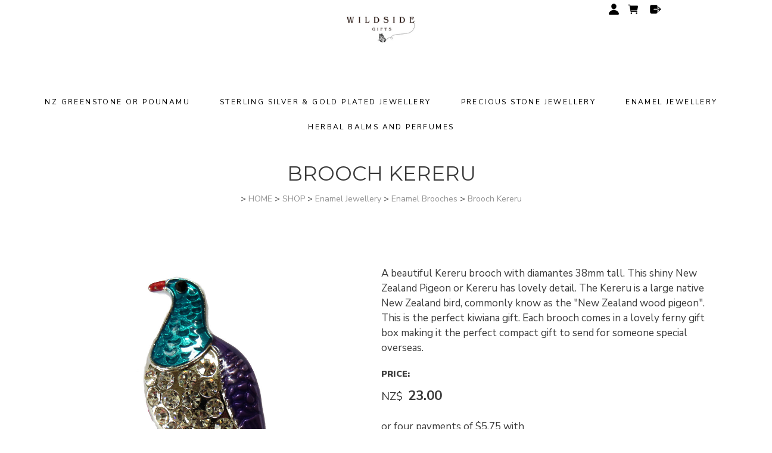

--- FILE ---
content_type: text/css
request_url: https://www.thewildside.co.nz/css/publishedA.css?ver=1747605316013
body_size: 5186
content:
body {background-color:#FFFFFF ;}
body,
.cmsDefaultTextLogo a,
.cmsDefaultTextLogo a:link,
.copyright, a.copyright, .copyright a,
a.copyright:link {color:#3A3A3A ;}
body.cmsPopup {background-color:white ;background-image:none;padding:2%;box-sizing:border-box;}
body.cmsPopup {background-color:#FFFFFF ;}
.cmsDefaultTextLogo a, .cmsDefaultTextLogo a:link {color:#3A3A3A ;}
.btn.btn-primary, .btn-primary {background-color:#000 ;}
.btn.btn-primary:hover {background-color:#999;}
.cmsDefaultTextLogo a, .cmsDefaultTextLogo a:link {color:#000 ;}
.btn.btn-primary, .btn-primary {background-color:#000 ;}
.btn.btn-primary, .btn-primary {background-color:#484848 ;}
.btn.btn-primary, .btn-primary {color:#FFFFFF ;}
.btn.btn-primary, .btn-primary {color:#FFFFFF ;}
body {margin:0px;padding:0px;}
.cmsDefaultTextLogo {width:100%;margin:0;}
.is-container {max-width:1300px;padding:0 1rem;}
.masthead .is-container {max-width:none;}
.cmsUsualWidth {max-width:1200px;padding:0 2rem;box-sizing:border-box;margin-right:auto;margin-left:auto;}
.cmsUsualWidth.containsContentBox {max-width:none !important;width:100% !important;padding-left:0 !important;padding-right:0 !important;margin:0;}
#cmsShoppingCartTemplateLinks a {text-decoration:none;display:inline-block}
#cmsShoppingCartTemplateLinks {text-align:center;}
#cmsShoppingCartTemplateLinks a {text-align:center;}
div#ShopList ul,.CategoryListUL {display:grid !important;grid-template-columns:repeat(auto-fill, minmax(380px, 1fr));grid-gap:1rem;}
.CategoryList .list-style-default {display:grid !important;grid-template-columns:repeat(auto-fill, minmax(380px, 1fr));grid-gap:1rem;}
.CategoryList .list-style-default .cmsItem .cmsImage {width:100%;margin:0;}
.CategoryList .list-style-default .cmsItem .cmsImage img {max-height:none;}
div .cb-grid ul .featuredProduct {padding:0;position:relative;}
.shoppingListBody .cmsUsualWidth {max-width:none !important;width:100% !important;}
html {box-sizing:border-box;}
*, *:before, *:after {box-sizing:inherit;}
body .is-wrapper>div {float:none;}
.templateContent>.column {float:none;padding:0;}
.templateHeading {margin-left:0;margin-right:0;}
.cmsHomePage .templateHeading,.cmsHomePage #cmsPageHeaderToolsBelowHeading {display:none;}
a {color:#000;color:#939393;}
a:hover {color:#002812;color:#484848;}
h1 {color:#3A3A3A;}
h2 {color:#3A3A3A;}
h3, h4 {color:#3A3A3A;}
.cmsTitle a {color:#3A3A3A;color:#000;}
.is-section-banner {background-color:#FFFFFF;}
.is-section-logo {background-color:#FFFFFF;}
.masthead {background:#FFFFFF;}
.templateCategories{background:#FFFFFF;}
.is-section-menu {background-color:#878787;}
.menurow {background:#878787;}
.categorycolumn {background:#FFFFFF;}
.template-page {background:#FFFFFF;}
.cmsVerticalMenu ul>li>ul {background:#FFFFFF;}
.cmsVerticalMenu button {background:#FFFFFF;}
.catmenu-link {background:#FFFFFF;}
input, select, option, textarea {background-color:#FFFFFF;background-color:white;padding:0.4rem 1rem;}
input[type=submit], input[type=button] {background-color:#000;background-color:#939393;color:#FFFFFF;border-color:#000;border-color:#939393;}
input:hover[type=submit] {background-color:#484848;background-color:#002812;}
.btn.btn-primary, .cmsItem a.moreInfo, .cmsMoreInfo, .cmsNavButtons a {background-color:#000;background-color:#939393;color:#FFFFFF;}
.btn.btn-primary:hover, .cmsItem a.moreInfo:hover, .cmsMoreInfo:hover, .cmsNavButtons a:hover {background-color:#FFFFFF;background-color:#484848;color:#FFFFFF;border-color:#FFFFFF;border-color:#484848;}
.dirlistingsocialmediaicons i.icon, .dirlistingsocialmediaicons ion-icon, .socialmediaicons i.icon, .socialmediaicons ion-icon,i.icon,ion-icon {color:#3A3A3A;color:#000;}
a:hover i.icon,a:hover i.icon:hover,a:hover ion-icon:hover {color:#484848;}
.cmsFormElements {margin:1% 0;}
.cmsFormElement, cmsFormSubmitRow {display:flex;margin:1% 0;}
.cmsFormPrompt, .cmsFormActions, .cmsFormDataNoPrompt {flex:1;}
.cmsFormData, .cmsFormOptions {flex:3}
.cmsFormData input, .cmsFormData select, .cmsFormData textarea, .cmsFormDataNoPrompt textarea {width:100%;margin-left:0;margin-right:0;}
textarea {border:1px solid #BCBCBC;}
input {border:1px solid #BCBCBC;padding:0.4rem 0.6rem;}
.cmsPriceAndEnquiry input{line-height:1.4;}
input[type=text] {text-indent:0px;}
input[type=submit], input[type=button] {cursor:pointer;}
textarea:focus, input:focus, button:focus {outline:none;}
#cmsBannerOverlay {display:flex;}
#cmsBannerOverlay .row {display:flex;flex:1;align-items:center;}
#cmsPageFooterTools,.templateCartLink {margin:1rem auto;padding:0 2rem;}
.templateCartLink {max-width:1200px;}
.mobmenu {-webkit-transition:left 0.5s ease-in-out;-moz-transition:left 0.5s ease-in-out;-o-transition:left 0.5s ease-in-out;transition:left 0.5s ease-in-out;background-color:#FFFFFF;background-color:#878787;z-index:2000;}
#cmsOuterContainer {height:100%;}
.is-wrapper div.section-content {height:95vH;}
.wsb-template.row.templateContent {margin:0;}
.cmsHomePage .is-section.masthead {transition:background 0.5s ease;}
.fixedHeader .is-section.masthead {background:#878787;background:#FFFFFF;-webkit-box-shadow:0px 0px 6px 0px rgba(0, 0, 0, 0.2);-moz-box-shadow:0px 0px 6px 0px rgba(0, 0, 0, 0.2);box-shadow:0px 0px 6px 0px rgba(0, 0, 0, 0.2);}
#cmslogo .column {width:100%;}
.cmsHomePage #cmslogo .column:first-child {display:none;}
.cmsHomePage #cmslogo .column:last-child {display:block;}
#cmslogo .column:first-child,.fixedHeader #cmslogo .column:first-child {display:block;}
#cmslogo .column:last-child,.fixedHeader #cmslogo .column:last-child {display:none;}
.masthead,.is-wrapper>div.masthead {position:-webkit-sticky;position:sticky;top:0;z-index:120;}
.ineditor .masthead,.ineditor .is-wrapper>div.masthead{position:relative;z-index:0;}
.templateMasthead {display:flex;}
.templateMasthead .menu,.templateMasthead .toys {flex:1;align-items:center;display:flex;}
.templateMasthead menu {justify-content:flex-start;}
.templateMasthead .toys {justify-content:flex-end;}
.templateMasthead .logo {max-width:220px;}
#cmslogo img {max-height:120px;padding:0.5rem;width:auto;height:auto;transition:max-height 0.3s ease;}
.fixedHeader #cmslogo img{max-height:80px;}
.header{padding-bottom:0;transition:padding-bottom 0.3s ease;}
.fixedHeader .header{padding-bottom:40px;}
.socialsearch .searchFormDiv,.socialsearch .socialmediaicons {display:inline-block;}
.cmsDefaultMenu.cmsVerticalMenu {max-width:none;}
.socialmediaicons a {display:inline-block;}
.socialmediaicons i.icon, .dirlistingsocialmediaicons i.icon,.socialmediaicons ion-icon {background:none !important;height:26px;font-size:1.2rem;}
.cmsDefaultTextLogo {padding:15px 10px;line-height:1;text-align:center;}
.cmsVerticalMenu button {border:0;border-left:1px solid #BCBCBC;padding:20px;cursor:pointer;}
.cmsVerticalMenu ul ul button {border-left:0;padding:5px 20px;}
#cmsShoppingCartTemplateLinks a span {display:none;}
#cmsShoppingCartTemplateLinks a span#wgtCartItemCount {display:inline-block;}
#cmsShoppingCartTemplateLinks a {font-size:1.3rem;}
#cmsShoppingCartTemplateLinks #wgtCartItemCount {font-size:1.1rem;}
.templateHeading .column {}
body .templateHeading h1 {margin-bottom:0.25rem!important;margin-top:1rem!important;text-transform:uppercase;font-weight:500;}
.cmsTitle, .cmsTitle b, .fptitle {font-weight:500;letter-spacing:0.2em;text-transform:uppercase;}
.fpprice {font-weight:500;}
h1, h2, h3, h4 {font-weight:500;}
.templateHeading {padding:1rem 2rem 6rem;}
.cmsUsualWidth {padding:0 2rem;}
.templateHeading .cmsUsualWidth {padding:0;}
#cmsPageContainer {padding-bottom:2rem;}
.cmsViewProductPageContinueLinks,.merchantFooter{padding-left:2rem;padding-right:2rem;}
@media screen and (-ms-high-contrast:active),(-ms-high-contrast:none){.cb-grid ul li{width:240px;display:inline-block;vertical-align:top;}
.cb-grid ul{text-align:center;}
}
a {text-decoration:none;}
#ContentCMS.cmsUsualWidth+#cmsPageFooter {padding-bottom:160px;}
#ContentCMS.cmsUsualWidth.containsContentBox+#cmsPageFooter {padding-bottom:0;}
.btn.btn-primary, .btn.btn-default, .cmsItem a.moreInfo, .cmsMoreInfo, .cmsNavButtons a,.btn.btn-primary:hover, .cmsItem a.moreInfo:hover, .cmsMoreInfo:hover, .cmsNavButtons a:hover {border:none;border-radius:0;}
.btn, .btn-default, .btn-primary {padding:6px 20px;font-size:1.0em;text-transform:uppercase;}
ul#productTabUL li a {background-color:#3A3A3A;border:1px solid #3A3A3A;background-color:#000;border:1px solid #000;padding:0.4rem 1.0rem;text-transform:uppercase;color:#FFFFFF;}
ul#productTabUL li {margin-left:0;margin-right:1px;}
ul#productTabUL li a.productTabAactive {background-color:#3A3A3A !important;border-color:#3A3A3A;}
input[type=submit], input[type=button] {text-transform:uppercase;}
#cboxTopLeft, #cboxTopCenter, #cboxTopRight,#cboxMiddleLeft, #cboxMiddleRight,#cboxBottomLeft, #cboxBottomCenter, #cboxBottomRight {background:white;}
#wgtSoftCart,.productHeaderSummaryText {margin:0;}
.CategoryItem.cmsHasNoImage {min-height:6rem;}
.CategoryList .list-style-3col .cmsTitleAndText,.CategoryList .list-style-4col .cmsTitleAndText {position:absolute;bottom:1rem;left:1rem;right:1rem;}
.CategoryList .cmsTitle {background:#FFFFFF;padding:1rem;}
.ProductList .cmsTitleAndText {margin-top:2rem;}
.ProductList .cmsPriceAndEnquiry {margin-bottom:4rem;}
.ProductList .cmsItem,.CategoryList .cmsItem {margin:0.5rem;}
.ProductList img,.CategoryList img {margin-top:0 !important;width:100%;max-height:none;}
.ProductList .Product {display:flex;flex-direction:column;min-height:inherit !important;height:100%;}
.ProductViewStandard.ProductList .Product,.ProductViewBizcard.ProductList .Product,.ProductViewStandard.ProductList .cmsPriceAndEnquiry .productlisttdbuy form,roductViewBizcard.ProductList .cmsPriceAndEnquiry .productlisttdbuy form{display:block;}
.ProductList .cmsPriceAndEnquiry {display:flex;overflow:inherit;flex:1;align-items:flex-end;}
.ProductList .cmsPriceAndEnquiry .productlisttdbuy {width:auto;}
.ProductList .cmsPriceAndEnquiry .productlisttdprice {flex:1;width:auto;}
.ProductList .cmsPriceAndEnquiry .productlisttdbuy form {display:flex;}
.ProductList .cmsWishListButton input {height:100%;margin-left:1px;}
.cmsPriceAndEnquiry {font-size:100% !important;padding-top:15px;}
.cmsPrice {line-height:2.4em !important;}
.cmsPrice .preDiscount {line-height:1em !important;}
#wgtSoftCart,.productHeaderSummaryText {margin:0;}
.ProductList .cmsFormElement, cmsFormSubmitRow {display:flex;margin:1% 0;flex-direction:column;}
.CategoryItem.cmsHasNoImage {min-height:6rem;}
.CategoryList .cmsTitleAndText {position:absolute;bottom:1rem;left:1rem;}
.CategoryList .cmsTitle {background:#FFFFFF;padding:1rem;}
.ProductList .cmsTitleAndText {margin-top:2rem;}
.ProductList .cmsPriceAndEnquiry {margin-bottom:4rem;}
.ProductList .cmsItem,.CategoryList .cmsItem {margin:0.5rem;}
.ProductList img,.CategoryList img {margin-top:0 !important;width:100%;max-height:none;}
.ProductList .Product {display:flex;flex-direction:column;min-height:inherit !important;height:100%;}
.ProductViewStandard.ProductList .Product,.ProductViewBizcard.ProductList .Product,.ProductViewStandard.ProductList .cmsPriceAndEnquiry .productlisttdbuy form,.ProductViewBizcard.ProductList .cmsPriceAndEnquiry .productlisttdbuy form{display:block;}
.ProductList .cmsPriceAndEnquiry {display:flex;overflow:inherit;flex:1;align-items:flex-end;flex-wrap:wrap;justify-content:center;}
}
.ProductList .cmsPriceAndEnquiry .productlisttdbuy {width:auto;}
.ProductList .cmsPriceAndEnquiry .productlisttdprice {flex:auto;text-align:center;}
.ProductList .cmsFormPrompt{text-align:left;}
.ProductList .cmsPriceAndEnquiry .productlisttdbuy form {display:flex;align-items:flex-end;}
.ProductList .cmsPriceAndEnquiry form > *{margin:0 0.25rem;}
.ProductList .cmsFormElementb_size{max-width:180px;width:100%;}
.ProductList .cmsFormElement{margin-top:0;margin-bottom:0;}
.ProductList .cmsWishListButton input {height:100%;margin-left:1px;}
.ProductList .cmsPriceAndEnquiry input,.ProductList .cmsPriceAndEnquiry select{height:32px;margin-top:0;margin-bottom:0;}
.ProductList .cmsPriceAndEnquiry .cmsFormData {width:100%;}
.cmsPriceAndEnquiry {font-size:100% !important;padding-top:15px;}
.cmsPrice {line-height:2.4em !important;}
.cmsPrice .preDiscount {line-height:1em !important;}
.featuredProduct img {transition:all 0.5s ease;filter:grayscale(0%);opacity:1;}
.featuredProduct .featuredimage:hover img {filter:grayscale(20%);opacity:1;}
.productViewBody .cmsUsualWidth {max-width:1200px;margin:0 auto;}
.productPriceTableDetailed {margin-top:0;}
.productPriceTableDetailed .cmsFormPrompt {width:100%;font-size:0.9rem;font-weight:900;text-transform:uppercase;padding:0.5rem 0;}
.productPriceTableDetailed input.btnAddToShoppingBasket {width:75%;margin-right:25%;padding:0.6rem 1rem;font-weight:700;text-transform:uppercase;}
.productPriceTableDetailed .cmsFormElement {display:block;margin:1% 0;}
.productPriceTableDetailed .productPricePrice {font-size:1.4rem;line-height:1.4em;}
.alsoConsider .cmsImage img, .cmsThumb {max-height:320px;}
#featuredcontent>* {margin-top:30px;padding-top:1px;}
#featuredcontent ul.cmsList>li {position:relative;vertical-align:top;}
.featuredProduct {position:relative;}
.featuredProductStamp_On_Sale, .featuredProductStamp_New_Item, .featuredProductStamp_Best_Seller,.cmsFeaturedProduct .cmsImage:before,.featuredProduct_Home_Page_-_On_Sale .cmsImage:before,.cmsFeaturedProduct_OnSale .cmsImage:before,.cmsFeaturedProduct_Featured .cmsImage:before,.AvailabilityOutOfStock .cmsImage:before {position:absolute;right:0.5rem;top:0.5rem;z-index:3;height:50px;width:50px;text-transform:uppercase;color:#fff;background-color:#000;opacity:1;font-size:0.85rem;font-weight:500;text-align:center;display:FLEX;align-items:center;justify-content:center;border-radius:50px;}
.fptitle {margin-top:2rem;}
.fpprice {margin-bottom:4rem;}
.cmsFeaturedProduct_NewItem .cmsImage:before,.cmsFeaturedProduct_HomePageNewProducts .cmsImage:before {content:"NEW";}
.cmsFeaturedProduct_BestSeller .cmsImage:before,.cmsFeaturedProduct_HomePageBestSeller .cmsImage:before {content:"HOT";}
.featuredProduct_Home_Page_-_On_Sale .cmsImage:before,.cmsFeaturedProduct_OnSale .cmsImage:before {content:"SALE";}
.cmsFeaturedProduct_Featured .cmsImage:before {content:"FEAT";}
.AvailabilityOutOfStock .cmsImage:before{content:"SOLD OUT";}
@media (max-width:1024px){.productPriceTableDetailed input.btnAddToShoppingBasket,.productPriceTableDetailed .cmsFormData, .productPriceTableDetailed .cmsFormOptions {width:100%;margin-right:0%;max-width:100%;}
}
@media (min-width:1301px){.is-box.desktop {display:table}
.desktop {display:block;}
.mobile {display:none;}
.ineditor .mobile {background:rgba(16, 137, 210, 0.5);border:2px dotted #a9dae2;display:block;color:white;}
}
@media (max-width:9999px){body .desktop {display:none;}
body .mobile {display:block;}
.is-wrapper {position:relative;}
div.is-section.section-content {max-width:none !important;}
#wgtSoftCart {margin:1rem;text-align:center !important;}
ul#productTabUL {display:flex;flex-wrap:wrap;}
ul#productTabUL li {flex:1;}
}
@media (max-width:900px){.masthead .templateCategories{display:none;}
div.leftAlignedImageBlock {float:none;max-width:none;margin-right:0;margin-bottom:10px;display:block;}
}
@media (max-width:650px){#cmslogo img {max-height:80px;margin:0;}
div a#mobbtn {padding-left:0;}
a#mobbtn i.icon {font-size:40px;}
div#cmsShoppingCartTemplateLinks a {font-size:1.2rem;}
.cmsUsualWidth {padding:0 1rem;}
.ProductList .cmsPriceAndEnquiry {align-items:center;}
.slick-slide .featuredProduct {padding:0;}
}
@media only screen and (max-width :1300px){#menu {display:none;}
}
.is-mobile-menu {position:relative;display:none;}
.mobilemenuactive .is-mobile-menu {display:block;}
a#mobbtn {display:none;z-index:109;right:0;top:0;padding:1rem;cursor:pointer;}
#mobbtnx i.icon {font-size:30px;margin:5px;}
#mobbtn i.icon {font-size:50px;}
a#mobbtnx {cursor:pointer;position:fixed;z-index:111;left:0;top:0;padding:1rem;display:none;}
.mobilemenuactive a#mobbtnx {display:block;}
.ineditor a#mobbtnx {display:none;}
.ineditor .is-wrapper .is-mobile-menu {width:560px;margin-left:auto;margin-right:auto;display:block;}
.is-wrapper {position:relative;}
.is-wrapper .is-mobile-menu .is-boxes {left:0%;max-width:380px;width:100%;background:white;background:#FFFFFF;background:#878787;border-left:1px solid #333;}
.is-wrapper .is-mobile-menu {position:absolute;top:0;bottom:0;visibility:hidden;background:rgba(255, 255, 255, 0.5);-webkit-transition:visibility .5s ease-in-out;transition:visibility .5s ease-in-out;z-index:110;display:none;}
.is-wrapper .is-mobile-menu a{color:#4F4F4F;}
.ineditor .is-wrapper .is-mobile-menu {position:relative;left:0;visibility:visible;}
@media (max-width:9999px){.mobilemenuactive .is-wrapper .is-mobile-menu {display:block !important;visibility:visible;z-index:121;}
a#mobbtn {display:block;}
.mobilemenucontainer ul {display:block;margin:5px;padding:5px;}
.mobilemenucontainer li {display:block;list-style-type:none;padding:5px;margin:5px;}
.is-mobile-menu .mobilemenucontainer>li {border-bottom:1px solid #BCBCBC;padding-top:0.5rem;padding-bottom:0.5rem;}
.is-mobile-menu .mobilemenucontainer>li>a {font-weight:700;}
.is-mobile-menu .mobilemenucontainer li a {display:inline-block;padding-top:1rem;padding-bottom:1rem;}
.searchFormDiv input {width:33%;}
.searchFormDiv input:first-child {width:60%;}
a#mobbtnx {}
}
.mobilemenucontainer button {background:inherit;border:1px solid black;border-color:#BCBCBC;border-color:#000;border-color:#939393;max-width:50px;flex:1;cursor:pointer;}
.mobilemenucontainer ul {display:none;}
.mobilemenucontainer li.active>ul {display:block;width:100%;margin:0 0 1rem 0;padding:0;border-left:1px dotted #BCBCBC;}
.mobilemenucontainer li {display:flex;flex-wrap:wrap;list-style-type:none;padding:0 0 0 1rem;margin:0;}
.mobilemenucontainer li.hassubmenu>a {flex:1;}
.mobilemenucontainer li.hassubmenu button .plus {transition:0.70s;-webkit-transition:0.30s;-moz-transition:0.30s;-ms-transition:0.30s;-o-transition:0.30s;}
.mobilemenucontainer li.hassubmenu.active>button .plus {-webkit-transform:rotate(180deg);-moz-transform:rotate(180deg);-o-transform:rotate(180deg);-ms-transform:rotate(180deg);transform:rotate(180deg);}
button.toggle .plus {height:12px;width:12px;margin:0 auto;position:relative;}
.active button.toggle .plus:before {opacity:0;}
.inactive button.toggle .plus:before {opacity:1;}
.active button.toggle.plus::before, button.toggle.active .plus::after {-webkit-transform:translate(-50%, -50%)rotate(90deg);transform:translate(-50%, -50%)rotate(90deg);}
button.toggle .plus::before {width:11px;height:1px;opacity:1;}
button.toggle .plus::after {width:1px;height:11px;opacity:1;}
button.toggle .plus::before, button.toggle .plus::after {position:absolute;content:'';top:50%;left:50%;-webkit-transform:translate(-50%, -50%)rotate(-90deg);transform:translate(-50%, -50%)rotate(-90deg);background-color:#000;background-color:#939393;-webkit-transition:opacity 0.4s ease-in-out, -webkit-transform 0.4s ease-in-out;transition:opacity 0.4s ease-in-out, -webkit-transform 0.4s ease-in-out;transition:transform 0.4s ease-in-out, opacity 0.4s ease-in-out;transition:transform 0.4s ease-in-out, opacity 0.4s ease-in-out, -webkit-transform 0.4s ease-in-out;}
@media (max-width:560px){.mobilemenucontainer li.hassubmenu:after {display:none;}
}
.bloglistitemdate.cmsSmallPrint {display:none;}
.separator{display:none;}
.afterpaySaysNoPrompt {display:none;}
@media only screen and (max-width:600px){#catmenu {display:none !important;}
}
body.mbrLevel200 #catnav {display:none;}
body.mbrLevel200 #mbtn613006 {display:none;}
#cmsMemberMenu > ul {display:flex;justify-content:space-evenly;}
.cmsProductSearchSubmit {color:#939393;background-color:transparent;border:none;font-size:28px;}
.cmsProductSearchAdvanced {color:#939393;background-color:transparent;border:1px solid #939393;padding:6px;}
.is-wrapper .is-mobile-menu .is-boxes {background:#fff;}
@media (max-width:560px){.cmsUsualWidth.cmsShoppingAreaInner{padding:0;}
ul.list-style-4col li {width:100%;}
}
@media (max-width:560px)#gridp5Kkc ul {grid-template-columns:1fr;}
.is-section.masthead{height:0px!important;overflow:visible;display:block;margin-bottom:150px;}
.is-section.masthead > *{background:white;}
body {font-family:'Nunito Sans','Work Sans', sans-serif ;font-size:17px ;line-height:150% ;}
h1,h2,h3,h4,h5,h6 {line-height:150% ;}
#menu {padding:0;margin:0;position:relative;z-index:400;flex:2;display:none;}
#menu ul {list-style:none;margin:0;padding:0;line-height:1;}
#menu li {display:inline-block;position:relative;}
#menu li:hover{position:relative;z-index:5;}
#menu li button{display:none;}
.cmsHomePage #menu li a{color:white;color:#4F4F4F;}
.fixedHeader.cmsHomePage #menu li a,.cmsHomePage #menu ul ul li a{color:#3A3A3A;color:#4F4F4F;}
#menu li a {font-size:12px;color:#3A3A3A;color:#4F4F4F;padding:0 0 0 20px;margin:0 5px;text-decoration:none;display:inline-block;line-height:1.0em;letter-spacing:0.2em;text-transform:uppercase;font-family:Montserrat,sans-serif;font-weight:500;}
#menu #nav > li > a{padding:15px 10px;}
#menu li.hassubmenu > a {}
#menu li a:hover {background-color:#002812;}
#menu li.menuliactive,#menu li.menuliparentactive{background-position:0px bottom ;background-color:#1A2612;}
#menu li.menuliparentactive li.menuliactive{background-position:0px top;}
#menu li.menuliactive a.menuactive, #menu li.menuliparentactive > a{background-color:#1A2612;margin:0;}
#menu li.menuliactive a.menuactive{}
#menu li.menuliparentactive a{background-position:left -52px;}
#menu li.menuliactive > ul, #menu li.menuliparentactive > ul{margin-left:0;}
#menu ul ul {left:-999em;margin:0 0 0 5px;padding:0.7em 0;position:absolute;width:200px;background-color:#fff;background-color:#FFFFFF;background-color:#878787;text-align:left;box-shadow:0px 0px 2px 0px rgba(0,0,0,0.2);}
#menu ul ul li{padding:0 10px 0;display:block;}
#menu ul ul li a {font-weight:normal;line-height:1.4em;margin:0;padding:0.7em 0;text-align:left;}
#menu ul ul li:hover{background-color:#002812;}
#menu ul ul ul{left:200px;margin:0;padding:0;position:absolute;top:0;width:200px;}
#menu li li:hover ul {left:200px!important;margin-left:0;}
#menu ul ul a:hover, #menu ul ul a:visited:hover {}
#menu li:hover ul ul, #menu li:hover ul ul ul, #menu li.sfhover ul ul, #menu li.sfhover ul ul ul {left:-999em;}
#menu li:hover ul, #menu li li:hover ul, #menu li li li:hover ul, #menu li.sfhover ul, #menu li li.sfhover ul, #menu li li li.sfhover ul {left:auto;}
#menu li.hassubmenu > a {}
@media (max-width:560px){#menu #nav > li > a {padding:10px 0;}
#menu > ul > li.hassubmenu:after{display:none;}
}
#catnav{list-style:none;padding:0;}
#catmenu li,#submenu li {width:100%;text-align:left;padding:0;border-bottom:1px dotted #BCBCBC;box-sizing:border-box;}
#catmenu li:last-child{}
#catmenu li a, #catmenu li a:link, #catmenu li a:visited,#submenu li a, #submenu li a:link, #submenu li a:visited {display :block;text-decoration :none;padding:6px 3px;}
#catmenu li ul {margin:-23px 0 0 -200px;display:none;background-color:#E2F8FC;background-color:#4F4F4F;}
#catmenu ul ul, #catmenu ul ul ul, #catmenu ul li:hover ul ul, #catmenu ul li:hover ul ul ul {display:none;}
#catmenu ul li:hover ul, #catmenu ul ul li:hover ul, #catmenu ul ul ul li:hover ul {}
.cmsHorizontalMenu #catmenu li{display:inline-block;width:auto;border-bottom:none;}
.cmsHorizontalMenu #catmenu a:link, #catmenu a:visited {font-size:12px;color:#3A3A3A;color:#000;padding:15px 10px;margin:0;text-decoration:none;display:inline-block;line-height:1.0em;letter-spacing:0.2em;text-transform:uppercase;font-weight:500;}
body {background-position:center top;background-repeat:no-repeat;background-attachment:fixed;}
H1,H2,H3 {color:#3A3A3A ;}
H2,H3 {color:#3A3A3A ;}
H3 {color:#3A3A3A ;}
A {color:#939393 ;}
A:active, A:hover {color:#484848 ;}
BODY {font-family:'Nunito Sans','Work Sans', sans-serif ;}
H1,H2,H3 , .cmsDefaultTextLogo, .cmsTitle, #cmsWebsiteNameTitle {font-family:'Montserrat', sans-serif ;}
.formDIVColour {border:1px solid #0A0004 ;padding:1%;}
#menu a:link, #menu a:visited {background-color:#1A2612 }
#menu a, #menu a:link, #menu a:visited, #menu a:active, #menu a:hover {color:#4F4F4F }
#menu a:link.sfhover, #menu a:hover, #menu a:hover:visited, #menu li:hover>a {background-color:#002812 }
#catmenu a, #catmenu a:link, #catmenu a:visited, #catmenu a:active, #catmenu a:hover {background-color:#FFFFFF }
#catmenu a:link, #catmenu a:visited {color:#000 }
#cmslogo .cmsDefaultTextLogo a {font-size:inherit;color:inherit;}
#cmslogo img,
#cmslogo .cmsDefaultTextLogo {max-height:360px;font-size:360px;}
a.btn-default {border-width:1px;border-style:solid;border-color:black;padding:10px;border-width:1px;border-style:solid;border-color:black;padding:3px;text-align:center;display:inline-block;}
a.btn-primary {border-width:1px;border-style:solid;border-color:black;padding:3px;text-align:center;display:inline-block;border-width:1px;border-style:solid;border-color:black;padding:10px;border-width:1px;border-style:solid;border-color:transparent;border-bottom-color:black;}

--- FILE ---
content_type: text/plain
request_url: https://www.google-analytics.com/j/collect?v=1&_v=j102&a=622250518&t=pageview&_s=1&dl=https%3A%2F%2Fwww.thewildside.co.nz%2Fbrooch-kereru-&ul=en-us%40posix&dt=Brooch%20Kereru%20%7C%20The%20Wildside&sr=1280x720&vp=1280x720&_u=YADAAEABAAAAACAAI~&jid=1468449491&gjid=1662178082&cid=1576341093.1768709824&tid=UA-102275881-2&_gid=462317039.1768709825&_r=1&_slc=1&gtm=45He61e1n815J6FZ2Nv852913975za200zd852913975&gcd=13l3l3l3l1l1&dma=0&tag_exp=102015666~103116026~103200004~104527906~104528500~104684208~104684211~105391253~115616985~115938466~115938468~117041587&z=208603008
body_size: -451
content:
2,cG-5GVLL22N5D